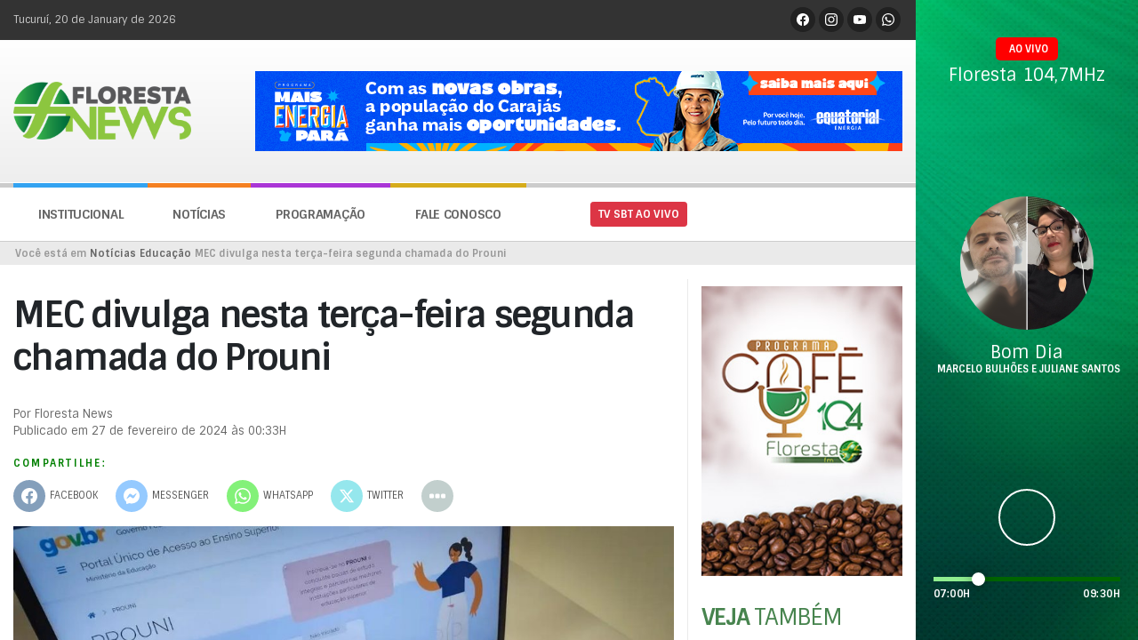

--- FILE ---
content_type: text/html; charset=utf-8
request_url: https://www.google.com/recaptcha/api2/aframe
body_size: 269
content:
<!DOCTYPE HTML><html><head><meta http-equiv="content-type" content="text/html; charset=UTF-8"></head><body><script nonce="fHMWL03LFIwrRavSZJXszA">/** Anti-fraud and anti-abuse applications only. See google.com/recaptcha */ try{var clients={'sodar':'https://pagead2.googlesyndication.com/pagead/sodar?'};window.addEventListener("message",function(a){try{if(a.source===window.parent){var b=JSON.parse(a.data);var c=clients[b['id']];if(c){var d=document.createElement('img');d.src=c+b['params']+'&rc='+(localStorage.getItem("rc::a")?sessionStorage.getItem("rc::b"):"");window.document.body.appendChild(d);sessionStorage.setItem("rc::e",parseInt(sessionStorage.getItem("rc::e")||0)+1);localStorage.setItem("rc::h",'1768894673774');}}}catch(b){}});window.parent.postMessage("_grecaptcha_ready", "*");}catch(b){}</script></body></html>

--- FILE ---
content_type: text/css
request_url: https://www.sistemafloresta.com.br/wp-content/themes/sistemafloresta/style.css?ver=1dcd37a3db1016911e0f534498dd5d59
body_size: 162
content:
/*
* Theme Name: Sistema Floresta
* Theme URI: http://www.sistemafloresta.com.br
* Author: Nicolas Alves
* Author URI: 
* Version: 2.0
*/

@import url('css/style.css');
@import url('css/media.css'); 

--- FILE ---
content_type: text/css
request_url: https://www.sistemafloresta.com.br/wp-content/themes/sistemafloresta/css/ads.css?ver=1dcd37a3db1016911e0f534498dd5d59
body_size: 191
content:
.ads-slideshow { position: relative; }

.ads-slideshow ul {
    list-style: none;
    padding: 0;
    margin: 0;
    overflow: hidden;
}

.ads-slideshow ul li {
    position: absolute;
    top: 0;
    left: 0;
    opacity: 0;
    transition: opacity 1s ease-in-out;
    pointer-events: none;
}

.ads-slideshow ul li.show {
  opacity: 1;
  pointer-events: auto;
}


--- FILE ---
content_type: text/css
request_url: https://www.sistemafloresta.com.br/wp-content/themes/sistemafloresta/css/style.css
body_size: 6664
content:
@import url("https://fonts.googleapis.com/css?family=Sintony:400,700");::-webkit-scrollbar{width:7px}::-webkit-scrollbar-track{background:#EAEAEA;border-left:1px solid #AAA}::-webkit-scrollbar-thumb{background:#000}::-webkit-scrollbar-thumb:hover{background:#555}*{font-family:'Sintony', sans-serif}body{margin:0;padding:0;font-size:14px;font-display:swap;-webkit-font-smoothing:antialiased}body.loading:after{content:"";z-index:9999;position:fixed;top:0;left:0;width:100%;height:100%;background:rgba(255,255,255,0.9) url("../img/loading.gif") center center no-repeat;animation:fade-in .5s}img.lazy-img{background:url(../img/lazy-spinner.gif) no-repeat center center}.gutter-15{margin-right:7.5px;margin-left:7.5px}.gutter-15>.col,.gutter-15>[class*="col-"]{padding-right:7.5px;padding-left:7.5px}.social-links .essbfc-container{margin-bottom:0 !important}.social-links .essbfc-container>ul>li{padding:0 .3em !important}.tit-content,.page-title{width:100%;border-bottom:2px solid #47844e;color:#47844e;position:relative;text-transform:uppercase;letter-spacing:-0.05em;margin-bottom:1em;padding-bottom:.5em;font-size:1.8em}@media (max-width: 991.98px){.tit-content,.page-title{font-size:1.4em}}.tit-content.page-title,.page-title.page-title{font-weight:bold}.tit-content .txt,.page-title .txt{display:inline-block;padding:0 0 0.5em 0;margin-bottom:-2px}.tit-content .setas,.page-title .setas{margin-top:0.5em}.tit-content .setas a,.page-title .setas a{color:#47844e;transition:color 0.2s ease;margin:0 0.3em}.tit-content .setas a:hover,.page-title .setas a:hover{text-decoration:none;color:black}.tit-content .essb_links,.page-title .essb_links{margin:0;background:white}@media (min-width: 768px){.tit-content .essb_links,.page-title .essb_links{position:absolute;top:0;right:0}}@media (max-width: 575.98px){.tit-content .essb_links,.page-title .essb_links{margin-bottom:.5em}}.wp-block-image{margin:2em 0}.wp-block-image figcaption{font-size:.8em;opacity:.8;text-align:center;margin:1em 0 0 0}.entry-content img{margin:0 0 1.5em 0}.alignleft,img.alignleft{margin-right:1.5em;display:inline;float:left}.alignright,img.alignright{margin-left:1.5em;display:inline;float:right}.aligncenter,img.aligncenter{margin-right:auto;margin-left:auto;display:block;clear:both}.wp-caption{margin-bottom:1.5em;text-align:center;padding-top:5px}.wp-caption img{border:0 none;padding:0;margin:0}.wp-caption p.wp-caption-text{line-height:1.5;font-size:10px;margin:0}.wp-smiley{margin:0 !important;max-height:1em}blockquote.left{margin-right:20px;text-align:right;margin-left:0;width:33%;float:left}blockquote.right{margin-left:20px;text-align:left;margin-right:0;width:33%;float:right}@keyframes shake{10%, 90%{transform:translate3d(-1px, 0, 0)}20%, 80%{transform:translate3d(2px, 0, 0)}30%, 50%, 70%{transform:translate3d(-4px, 0, 0)}40%, 60%{transform:translate3d(4px, 0, 0)}}@keyframes pulse{0%{-moz-box-shadow:0 0 0 0 rgba(255,255,255,0.4);box-shadow:0 0 0 0 rgba(255,255,255,0.4)}70%{-moz-box-shadow:0 0 0 10px rgba(255,255,255,0);box-shadow:0 0 0 10px rgba(255,255,255,0)}100%{-moz-box-shadow:0 0 0 0 rgba(255,255,255,0);box-shadow:0 0 0 0 rgba(255,255,255,0)}}@keyframes fade-in{from{opacity:0}to{opacity:1}}@keyframes menu-scroll{from{top:-66px}to{top:56px}}body.home #mobile-noticias article{margin-bottom:1em}body.home #mobile-noticias article .post-title a{font-weight:bold;color:black}body.home #mobile-noticias article .chamada{display:inline-block;text-transform:uppercase;font-weight:bold;background:#47844e;color:white;font-size:0.7em;padding:3px 10px;border-radius:3px}body.home #mobile-noticias article:first-child .post-title a{font-size:1.2em}body.home #mobile-noticias .carregar-mais{display:block;width:100%;text-align:center;color:#AEAEAE;text-transform:uppercase;padding:.5em;letter-spacing:.1em;font-size:.8em;font-weight:600;transition:color .5s ease}body.home #mobile-noticias .carregar-mais:hover{color:#333;text-decoration:none}body.home #topo-noticias{background:#333;color:white;padding:0}body.home #topo-noticias .slick-arrow{position:absolute;z-index:80;top:30%;background:white;padding:1em .3em;color:black;box-shadow:0 0 30px rgba(0,0,0,0.4);font-size:1.5em}body.home #topo-noticias .slick-arrow.prev{left:0}body.home #topo-noticias .slick-arrow.next{right:0}body.home #topo-noticias .block-carousel{padding-right:0;visibility:hidden}body.home #topo-noticias .block-carousel .slick-prev,body.home #topo-noticias .block-carousel .slick-next{z-index:2}@media (min-width: 1200px){body.home #topo-noticias .block-carousel.slick-dotted.slick-slider{margin-bottom:0 !important}body.home #topo-noticias .block-carousel .slick-prev{left:25px !important}body.home #topo-noticias .block-carousel .slick-next{right:25px !important}}@media (max-width: 1199.98px){body.home #topo-noticias .block-carousel .slick-prev{left:5px !important}body.home #topo-noticias .block-carousel .slick-next{right:5px !important}}@media (max-width: 991.98px){body.home #topo-noticias .block-carousel .caixa-noticia .chamada{display:none}}body.home #topo-noticias .block-carousel article header .post-title{font-size:1.7em;line-height:1.2em;letter-spacing:-0.04em;font-weight:600}@media (max-width: 991.98px){body.home #topo-noticias .block-carousel article header .post-title{font-size:1.5em}}body.home #topo-noticias .block-carousel article header .chamada{display:inline-block;text-transform:uppercase;font-weight:bold;background:#47844e;font-size:0.8em;padding:4px 10px;margin:10px 0}body.home #topo-noticias .block-carousel article img.imagem{transition:all 0.5s ease}body.home #topo-noticias .outros-destaques .caixa-noticia .chamada{display:none}@media (min-width: 1200px){body.home #topo-noticias .outros-destaques .caixa-noticia .titulo{font-size:1.2rem}}body.home #home-content{padding-top:2em;border-top:1px solid white;background:linear-gradient(180deg, #f1f1f1 0%, #fff 100%)}body.home #home-content .box-content-home{padding:15px;background:white;border:1px solid #EAEAEA;box-shadow:0 5px 10px #eee}body.home #home-content #plantao{margin:0 0 2em 0;line-height:45px}body.home #home-content #plantao .tit-plantao{font-weight:700;color:red;font-size:14px;text-transform:uppercase;float:left;position:relative;padding-right:30px}body.home #home-content #plantao .tit-plantao::after{content:" ";position:absolute;background:red;width:2px;height:45px;right:15px}body.home #home-content #plantao .setas-plantao{float:right}body.home #home-content #plantao .setas-plantao a{color:#666;transition:color 0.2s ease}body.home #home-content #plantao .setas-plantao a:hover{text-decoration:none;color:black}body.home #home-content #plantao #espaco-plantao{position:relative;overflow:hidden;height:45px}body.home #home-content #plantao ul#lista-plantao{position:absolute;list-style:none;margin:0;padding:0;top:0;transition:top 0.5s ease}body.home #home-content #plantao ul#lista-plantao li a{color:#666;transition:color 0.2s ease;font-size:1em}body.home #home-content #plantao ul#lista-plantao li a:hover{color:black;text-decoration:none}@media (min-width: 768px){body.home #home-content #tucurui-e-regiao .flex-content{display:flex}}body.home #home-content #tucurui-e-regiao .ads-home-240x400{float:right}body.home #home-content #tucurui-e-regiao .content{flex-grow:1;background:white;padding:15px}body.home #home-content #tucurui-e-regiao .content>.row>.col-5{padding-left:0}body.home #home-content #tucurui-e-regiao .content .destaques .row{margin-left:0;margin-right:0}body.home #home-content #tucurui-e-regiao .content .destaques .row>.col,body.home #home-content #tucurui-e-regiao .content .destaques .row>[class*="col-"]{padding-right:7.5px;padding-left:7.5px}@media (max-width: 575.98px){body.home #home-content #tucurui-e-regiao .content .destaques .row>.col,body.home #home-content #tucurui-e-regiao .content .destaques .row>[class*="col-"]{padding:0 0 1em 0}}body.home #home-content #tucurui-e-regiao .content .destaques .row>.col:first-child,body.home #home-content #tucurui-e-regiao .content .destaques .row>[class*="col-"]:first-child{padding-left:0}body.home #home-content #tucurui-e-regiao .content .destaques .row>.col:last-child,body.home #home-content #tucurui-e-regiao .content .destaques .row>[class*="col-"]:last-child{padding-right:0}body.home #home-content #tucurui-e-regiao .content .destaques article{position:relative;overflow:hidden}@media (max-width: 575.98px){body.home #home-content #tucurui-e-regiao .content .destaques article{max-height:300px}}body.home #home-content #tucurui-e-regiao .content .destaques article header{padding:1.5em}body.home #home-content #tucurui-e-regiao .content .destaques article header .post-title{color:white;font-weight:bold;font-size:1.4em;line-height:1.4em}body.home #home-content #tucurui-e-regiao .content .destaques article .post-thumb{width:100%;height:370px;overflow:hidden}body.home #home-content #tucurui-e-regiao .content .destaques article .post-thumb img{object-fit:cover;width:100%;height:100%}body.home #home-content #tucurui-e-regiao .content .outras .media{margin-bottom:15px}body.home #home-content #tucurui-e-regiao .content .outras .media .chamada{text-transform:uppercase;font-weight:bold;color:#47844e;font-size:0.8em}body.home #home-content #tucurui-e-regiao .content .outras .media .post-title{font-weight:600;line-height:1.4em}body.home #home-content #tucurui-e-regiao .content .outras .media .post-title a{color:inherit}@media (min-width: 992px) and (max-width: 1199.98px){body.home #home-content #tucurui-e-regiao .content .outras .media .chamada{font-size:0.7em}body.home #home-content #tucurui-e-regiao .content .outras .media .post-title{font-size:0.9em}}body.home #home-content #tucurui-e-regiao .content .outras .link-mais{display:block;text-transform:uppercase;width:100%;padding:10px 0;text-align:center;color:#aeaeae;border:2px solid #aeaeae;font-weight:600;font-size:0.8em;border-radius:5px;text-decoration:none;letter-spacing:0.05em;transition:all ease 0.2s}@media (prefers-reduced-motion: reduce){body.home #home-content #tucurui-e-regiao .content .outras .link-mais{transition:none}}body.home #home-content #tucurui-e-regiao .content .outras .link-mais:hover{background:#aeaeae;color:white}body.home #home-content #tv-floresta{background:#333;color:white;border:none;padding:30px 0}body.home #home-content #tv-floresta .tit-content{border-bottom-color:white;color:white}body.home #home-content #tv-floresta .tit-content .txt-tit{color:white}body.home #home-content #tv-floresta .flex{display:flex;flex-flow:row wrap;position:relative}@media (max-width: 575.98px){body.home #home-content #tv-floresta .flex{display:block !important}}body.home #home-content #tv-floresta .flex .playlist{flex:1;margin-left:1em;background:#222;max-height:370px;overflow:hidden}body.home #home-content #tv-floresta .flex .playlist .content-playlist{transition:transform .5s ease-in-out}body.home #home-content #tv-floresta .flex .playlist .media{padding:.5em 1em;transition:background ease 0.2s}@media (prefers-reduced-motion: reduce){body.home #home-content #tv-floresta .flex .playlist .media{transition:none}}body.home #home-content #tv-floresta .flex .playlist .media:hover{background:#444}body.home #home-content #tv-floresta .flex .playlist .media .media-body .chamada{color:#AEAEAE;font-size:0.8em;font-weight:bold;text-transform:uppercase}body.home #home-content #tv-floresta .flex .playlist .media .media-body .titulo a{font-weight:bold;color:white}body.home #home-content #tv-floresta .flex .playlist .media .media-body .titulo a:hover{text-decoration:none}@media (min-width: 992px){body.home #home-content #tv-floresta .flex .video-player iframe,body.home #home-content #tv-floresta .flex object,body.home #home-content #tv-floresta .flex embed{height:100%;min-height:360px}}@media (max-width: 991.98px){body.home #home-content #tv-floresta .flex .video-player{flex:1 100%}body.home #home-content #tv-floresta .flex .video-player iframe,body.home #home-content #tv-floresta .flex .video-player object,body.home #home-content #tv-floresta .flex .video-player embed{width:100%}body.home #home-content #tv-floresta .flex .playlist{margin:1em 0 0 0}}body.home #home-content #tv-floresta .btn-pesquisar{color:white;font-size:1.4rem}body.home #home-content #tv-floresta a.ver-mais{color:#CCC}body.home #home-content #tv-floresta a.ver-mais:hover{color:white}body.home #home-content #tv-floresta .botoes{position:absolute;right:-20px;top:0;height:100%;display:flex;flex-flow:column;align-items:center}@media (max-width: 575.98px){body.home #home-content #tv-floresta .botoes{display:none}}body.home #home-content #tv-floresta .botoes a{color:#CCC}body.home #home-content #tv-floresta .botoes a:hover{color:white}body.home #home-content #tv-floresta .botoes .scrollbar{flex:1;width:2px;background:#666;position:relative;margin:.5em 0}body.home #home-content #tv-floresta .botoes .scrollbar>.bolinha{position:absolute;content:"";width:8px;height:8px;background:#CCC;border-radius:50%;left:-3px;top:0;transition:top .5s ease-in-out}body.home #home-content .ads-home-970x250{margin:50px 0}body.home #home-content #conteudo-home{margin-top:50px}body.home #home-content #conteudo-home #sidebar #newsletter .yikes-mailchimp-form-description{margin-bottom:1em}body.home #home-content #conteudo-home #sidebar #newsletter .yikes-easy-mc-form input[type=email]{background:white;padding:0.7em;border-radius:5px;border:1px solid #CCC;font-size:1.1em}body.home #home-content #conteudo-home #sidebar #newsletter .yikes-easy-mc-form .yikes-easy-mc-submit-button{background:#333;border:none;color:white;text-transform:uppercase;font-weight:bold;font-size:1em}body.home #home-content #conteudo-home #sidebar #newsletter .yikes-easy-mc-form .yikes-easy-mc-submit-button:hover{background:darkgreen}body.home #home-content #conteudo-home #sidebar #podcast .media a.btn-play{color:white;width:45px;height:45px;display:flex;align-items:center;justify-content:center;border-radius:50%;background:#666;transition:background 0.2s ease}body.home #home-content #conteudo-home #sidebar #podcast .media a.btn-play:hover{text-decoration:none;background:#000}body.home #home-content #conteudo-home #sidebar #podcast .media .titulo{line-height:1.3em;font-weight:bold}body.home #home-content #conteudo-home #sidebar #podcast .media .chamada{text-transform:uppercase;color:#47844e;font-size:0.8em}body.home #home-content #conteudo-home #sidebar #podcast .media .data{text-transform:uppercase;color:#666;font-size:0.8em}body.home #home-content #conteudo-home #sidebar #podcast .media .excerpt{font-size:0.8em}body.home #home-content #conteudo-home #sidebar #podcast .media .controles{display:flex;align-items:center}body.home #home-content #conteudo-home #sidebar #podcast .media .timer{height:3px;flex:1;background:lightgreen}body.home #home-content #conteudo-home #sidebar #podcast .media .timer .progresso{background:darkgreen;height:3px;width:0}body.home #home-content #conteudo-home #sidebar #podcast .media .timer .progresso::before{width:10px;height:10px;border-radius:50%;background:darkgreen;display:inline-block;content:" ";float:right;margin:-3px -3px 0 0;box-shadow:0 0 10px rgba(6,65,0,0.7)}body.home #home-content #conteudo-home #sidebar #podcast .media .timer .tempo-percorrido,body.home #home-content #conteudo-home #sidebar #podcast .media .timer .tempo-total{font-size:0.8em;color:#666}body.home #home-content #conteudo-home #noticias-geral article .article-img img{min-height:200px}body.home #home-content #conteudo-home #noticias-geral .carregar-mais{display:block;width:100%;text-align:center;color:#AEAEAE;text-transform:uppercase;padding:.5em;letter-spacing:.1em;font-size:.8em;font-weight:600;transition:color .5s ease}body.home #home-content #conteudo-home #noticias-geral .carregar-mais:hover{color:#333;text-decoration:none}body.home #home-content #conteudo-home #col-entretenimento .media .chamada{font-size:0.7em;color:#47844e;font-weight:bold;text-transform:uppercase}@media (min-width: 992px){body.home #home-content #conteudo-home #col-entretenimento .media .chamada{font-size:0.8em}}body.home #home-content #conteudo-home #col-entretenimento .media .titulo{color:#333;font-size:1.1em;line-height:1.4em;font-weight:bold;display:inline-block}body.home #home-content #conteudo-home #col-informe .noticia-publicitaria{position:relative}body.home #home-content #conteudo-home #col-informe .noticia-publicitaria .titulo{color:black;font-weight:bold;line-height:1.4em;background:white;position:absolute;z-index:1;bottom:-10px;left:15%;width:70%;padding:10px 0;text-align:center;border-bottom:4px solid #47844e}body.home #instagram_feed{background:black;position:relative;margin-top:4em}body.home #instagram_feed:hover #instagram_user{opacity:0}body.home #instagram_feed:hover #sb_instagram{opacity:1}body.home #instagram_feed #instagram_user{position:absolute;z-index:1;top:50%;margin-top:-26px;left:50%;margin-left:-138px;transition:all 1s ease}body.home #instagram_feed div#sb_instagram{opacity:0.3;transition:all 1s ease}#sobrepor{display:none;background:rgba(0,0,0,0.7);position:fixed;width:100%;height:100%;top:0;left:0;z-index:90}#site-parent{display:flex;flex-flow:row nowrap;position:absolute;width:100%;height:100%;top:0;left:0}#site-parent #site{flex:1;position:relative;-webkit-overflow-scrolling:touch;overflow-y:scroll;overflow-x:hidden}@media (max-width: 767.98px){#site-parent #site{margin:56px 0 0 0}}@media (max-width: 575.98px){#site-parent #site.scroll-up{padding-top:66px}#site-parent #site.scroll-up #menu-topo{position:fixed;z-index:90;top:56px;animation:menu-scroll .5s ease}}@media (min-width: 992px) and (max-width: 1199.98px){#site-parent #site{margin:0 0 70px 0}}#site-parent #player-sidebar{width:250px;padding:3em 0;background:url(../img/bg-player-sidebar.jpg) center no-repeat;background-size:cover;text-align:center;color:white;line-height:1.4em;display:flex;flex-direction:column}@media (max-width: 991.98px){#site-parent #player-sidebar{display:none !important}}#site-parent #player-sidebar #player-header{line-height:1.5em}#site-parent #player-sidebar #player-header .txt-aovivo{font-weight:600;text-transform:uppercase;color:white;display:inline-block;background:red;font-size:.8em;padding:.2em 1em;margin-bottom:.5em;border-radius:5px}#site-parent #player-sidebar #player-header .txt-aovivo .fa{font-size:1.2em;opacity:.8}#site-parent #player-sidebar #player-header .txt-estacao{font-size:1.4em;font-weight:400}#site-parent #player-sidebar #no-ar{display:flex;flex:1;flex-direction:column;justify-content:center;align-items:center}#site-parent #player-sidebar #no-ar .foto-locutor{width:150px;height:150px;border-radius:50%}#site-parent #player-sidebar #no-ar .nome-locutor{font-size:.8em;font-weight:bold;text-transform:uppercase}#site-parent #player-sidebar #no-ar .nome-programa{font-size:1.4em}#site-parent #player-sidebar #player-controles #botoes{display:flex;justify-content:center;align-items:baseline}#site-parent #player-sidebar #player-controles #botoes a{color:white;font-size:14px;text-align:center;transition:transform .5s ease}#site-parent #player-sidebar #player-controles #botoes a.btn-curtir,#site-parent #player-sidebar #player-controles #botoes a.btn-naocurtir{opacity:0.7}#site-parent #player-sidebar #player-controles #botoes a.clicou{opacity:1 !important}#site-parent #player-sidebar #player-controles #botoes a:hover{opacity:1;transform:translateY(-0.5em);text-decoration:none}#site-parent #player-sidebar #player-controles .btn-play{width:64px;height:64px;border-radius:50%;border:2px solid white;font-size:18px !important;display:flex;align-items:center;flex-flow:column;justify-content:center;margin:0 1.5em}#site-parent #player-sidebar #player-controles .btn-play:hover{background-color:rgba(255,255,255,0.3)}#site-parent #player-sidebar #player-controles .btn-play.carregando{animation:pulse 1s infinite}#site-parent #player-sidebar #player-controles .timer{width:100%;flex-grow:1;padding:0 20px;margin-top:35px}#site-parent #player-sidebar #player-controles .timer .linha-tempo{height:5px;width:100%;background:darkgreen}#site-parent #player-sidebar #player-controles .timer .linha-tempo .tempo-percorrido{background:lightgreen;height:5px;width:30%}#site-parent #player-sidebar #player-controles .timer .linha-tempo .tempo-percorrido::before{width:15px;height:15px;border-radius:50%;background:white;display:inline-block;content:" ";float:right;margin:-5px -5px 0 0;box-shadow:0 0 15px rgba(0,0,0,0.5)}#site-parent #player-sidebar #player-controles .timer .hora-inicio,#site-parent #player-sidebar #player-controles .timer .hora-fim{font-weight:bold;font-size:0.7rem;letter-spacing:0.03rem}#top-bar{background:#333;font-size:12px;line-height:40px;color:#CCC;display:table;width:100%;padding:.2em 0}#top-bar>.container{display:flex;align-items:center;justify-content:space-between}#top-bar .social-links i.essbfc-icon{width:28px;height:28px;line-height:28px;font-size:14px}#topo{padding:35px 0;background:linear-gradient(0deg, #eee 0%, #fff 100%);border-bottom:1px solid white;width:100%}#topo>.container{display:flex;justify-content:space-between;align-items:center}#menu-mobile{position:absolute;top:0;left:-100%;z-index:100;width:90%;height:100%;background:#111;overflow-y:auto;transition:left .8s ease;-webkit-transition:left .8s ease;-moz-transition:left .8s ease}#menu-mobile header{display:flex}#menu-mobile header .logo-menu-mobile{min-width:50px}#menu-mobile header .logo-menu-mobile img{width:50px;object-fit:cover;object-position:0 0;height:50px}#menu-mobile header .social-links{flex:1 100%}#menu-mobile header .social-links .essbfc-container{float:right}#menu-mobile h2{letter-spacing:-0.08em;font-size:1.4em;color:#666;padding:1.5em 0 .5em .5em}#menu-mobile ul.menu{margin:0;padding:0;list-style:none}#menu-mobile ul.menu li:nth-child(1) a{border-left-color:#33a3f1}#menu-mobile ul.menu li:nth-child(2) a{border-left-color:#f58021}#menu-mobile ul.menu li:nth-child(3) a{border-left-color:#aa35d6}#menu-mobile ul.menu li:nth-child(4) a{border-left-color:#d6ac1b}#menu-mobile ul.menu li:nth-child(5) a{border-left-color:#4c60f6}#menu-mobile ul.menu li a{display:block;width:100%;height:100%;font-weight:bold;font-size:1em;text-transform:uppercase;letter-spacing:-0.05em;color:#CCC;padding:.5em 0 .5em 2em;border-left:4px solid #CCC;transition:color .2s ease}#menu-mobile ul.menu li a:hover{text-decoration:none;color:#FFF}#menu-mobile ul.menu li ul.sub-menu{display:none;padding-left:1em}#menu-mobile ul.menu li ul.sub-menu.exibe{display:block !important}#menu-mobile ul.menu li ul.sub-menu li a{border-left:none;color:#666}#menu-mobile ul.menu li.menu-item-has-children>a::after{content:"\f0d7";font-family:"Font Awesome 5 Free";margin-left:1em}#menu-mobile #btn-fechar-menu-mobile{color:white;font-size:1.2em;padding:1em}#menu-mobile .weatherwidget-io-frame{height:97px !important}#menu-topo{border-top:5px solid #CCC;border-bottom:1px solid #CCC;line-height:60px;width:100%;background:white}#menu-topo .link-icon{font-size:20px !important;color:#666;transition:all 0.2s ease}#menu-topo .link-icon:hover{color:black}#menu-topo>.container{display:flex;align-items:center;justify-content:space-between}#menu-topo .logo-menu{flex:1}#menu-topo .logo-menu img{height:35px}#menu-topo ul.menu{margin:0;padding:0;list-style:none;font-size:0;line-height:0}#menu-topo ul.menu li{position:relative;display:inline-block;float:left;margin:0;padding:0;cursor:pointer}#menu-topo ul.menu li:hover ul.sub-menu{display:block}#menu-topo ul.menu li.item-home a{border-top-color:#47844e;padding:0 1em}#menu-topo ul.menu li.item-home a .fa{font-size:24px}#menu-topo ul.menu li:nth-child(2) a{border-top-color:#33a3f1}#menu-topo ul.menu li:nth-child(3) a{border-top-color:#f58021}#menu-topo ul.menu li:nth-child(4) a{border-top-color:#aa35d6}#menu-topo ul.menu li:nth-child(5) a{border-top-color:#d6ac1b}#menu-topo ul.menu li:nth-child(6) a{border-top-color:#4c60f6}#menu-topo ul.menu li a{display:inline-block;font-size:14px;font-weight:bold;line-height:60px;color:#666;text-transform:uppercase;letter-spacing:-0.02em;padding:0 2em;border-top:5px solid #CCC;margin-top:-5px}#menu-topo ul.menu li a:hover{color:black;text-decoration:none;background:#f7f7f7;transition:all 0.2s ease}#menu-topo ul.menu li ul.sub-menu{display:none;position:absolute;top:65px;z-index:900;background:darkgreen;margin:0;padding:0}#menu-topo ul.menu li ul.sub-menu li:first-child a{border-top:5px solid #004a00}#menu-topo ul.menu li ul.sub-menu li a{color:white;border:none;width:200px;line-height:50px}#menu-topo ul.menu li ul.sub-menu li a:hover{background:#004a00}#rodape{margin-top:4em;border-top:4px solid black;background:linear-gradient(180deg, #3c7242 0%, #4f9357 100%);padding:2em 0;color:white}#rodape .menu-rodape{margin:0;padding:0;list-style:none;border-bottom:2px solid white;padding-bottom:1em;margin-bottom:1em;text-align:center}#rodape .menu-rodape li{display:inline}#rodape .menu-rodape li a{color:white;text-transform:uppercase;font-weight:bold;margin:0 1em}#rodape .copyright{font-size:12px}section#breadcrumbs{background:#EAEAEA;padding:5px 0;margin-bottom:2rem}section#breadcrumbs ul{margin:0;padding:0;list-style:none;overflow:hidden;font-size:0.8em;font-weight:600}section#breadcrumbs ul li{float:left;margin:0 2px;color:#989898}section#breadcrumbs ul li a{color:#666}section#breadcrumbs ul .separador{color:#CCC;margin:0 5px}body.single #the-title{font-weight:bold;letter-spacing:-0.04em}@media (max-width: 575.98px){body.single #the-title{font-size:2rem}}body.single #the-time{color:#666;font-size:0.8rem}body.single #the-content{font-size:1rem;color:#333;line-height:1.6em}body.single #the-content figure.wp-block-image>img{max-width:100%;height:auto}body.single #the-content .wp-block-embed__wrapper iframe{width:100%;height:600px}#sidebar{border-left:1px solid #EAEAEA}#sidebar #widget__as-mais{margin:2em 0}#sidebar #widget__as-mais .noticia{position:relative;border-bottom:1px dashed #EAEAEA}#sidebar #widget__as-mais .noticia .post-thumb{position:absolute;z-index:-1;opacity:0.7}#sidebar #widget__as-mais .noticia .post-thumb:before{content:"";position:absolute;width:100%;height:100%;background:linear-gradient(to bottom, rgba(255,255,255,0) 10%, #fff 80%)}#sidebar #widget__as-mais .noticia .info{padding-top:80px}#sidebar #widget__as-mais .noticia .chamada{margin:1rem 0 0.3em 0;font-size:0.8em;text-transform:uppercase;color:#47844e;font-weight:bold}#sidebar #widget__as-mais .noticia .titulo{margin-bottom:0.3em}#sidebar #widget__as-mais .noticia .titulo a{font-weight:bold;color:black;font-size:1.2em;line-height:1em}#sidebar #widget__as-mais .noticia .previa{font-size:0.8em}#sidebar #widget__as-mais .noticia:last-child{border-bottom:none}.box{background:white;border:1px solid #EAEAEA;box-shadow:0 5px 10px #eee}.grid-news{display:grid;grid-template-columns:1fr 1fr;grid-gap:15px}.grid-news.grid-col-3{grid-template-columns:1fr 1fr 1fr}@media (max-width: 767.98px){.grid-news.grid-col-3{grid-template-columns:1fr 1fr}}@media (max-width: 575.98px){.grid-news{grid-template-columns:1fr !important}}.grid-news article{position:relative;transition:box-shadow 0.2s ease}.grid-news article:hover{box-shadow:0 10px 20px #CCC}.grid-news article .article-link{position:absolute;top:0;left:0;width:100%;height:100%;z-index:5}.grid-news article .article-img{position:relative}.grid-news article .article-img .placeholder-yt{position:absolute;width:100%;height:100%;top:0;left:0;display:flex;align-items:center;justify-content:center;opacity:0.8}.grid-news article .article-img .placeholder-yt .fa{color:white;font-size:64px}.grid-news article .article-img img{overflow:hidden;object-fit:cover;width:100%;min-height:200px;max-height:250px}@media (max-width: 767.98px){.grid-news article .article-img img{min-height:100px;max-height:150px}}.grid-news article .article-data{font-size:0.8em;color:#666}.grid-news article .article-tit{font-size:1rem;line-height:1.4rem;font-weight:700}.grid-news article .article-cat{float:left;text-transform:uppercase;font-weight:bold;background:#47844e;color:white;font-size:0.7em;padding:3px 10px;border-radius:3px}.grid-news article .article-chamada{float:left;font-weight:bold;text-transform:uppercase;color:#333;font-size:0.7em;line-height:20px}.flex-grid{display:flex;flex-flow:column wrap;align-content:space-between;height:2000px}.flex-grid>.item-grid{flex:0 0 auto;padding-left:7.5px;padding-right:7.5px}#barra-player-desktop{position:fixed;width:100%;padding:10px 0;bottom:0;z-index:9999;color:white;background:#333}#barra-player-desktop .container{display:flex;align-items:center}#barra-player-desktop .info-programa{line-height:1.4rem}#barra-player-desktop .info-programa .nome-programa{font-weight:700;font-size:1.2rem}#barra-player-desktop .info-programa .nome-locutor{font-size:0.8rem;opacity:0.9}#barra-player-desktop .btn-play{float:left;width:50px;height:50px;transition:all .2s ease;display:flex;align-items:center;justify-content:center;background:white;color:#333;font-size:18px;border-radius:50%}#barra-player-desktop .btn-play:hover{text-decoration:none}#barra-player-desktop .btn-play.carregando{animation:pulse 1s infinite}#barra-player-desktop .timer{float:left;flex-grow:1}#barra-player-desktop .timer .linha-tempo{height:5px;width:100%;background:#222;border-radius:3px}#barra-player-desktop .timer .linha-tempo .tempo-percorrido{background:lightgreen;height:5px;width:30%}#barra-player-desktop .timer .linha-tempo .tempo-percorrido::before{width:15px;height:15px;border-radius:50%;background:white;display:inline-block;content:" ";float:right;margin:-5px -5px 0 0;box-shadow:0 0 15px rgba(0,0,0,0.5)}#barra-player-desktop .timer .hora-inicio{float:left}#barra-player-desktop .timer .hora-fim{float:right}#barra-player-desktop .timer .hora-inicio,#barra-player-desktop .timer .hora-fim{font-weight:bold;font-size:0.7rem;letter-spacing:0.03rem}#barra-player-mobile{background:#333;width:100%;color:white;padding:1em 0;position:fixed;top:0;z-index:100}#barra-player-mobile .container{display:flex;align-items:center}#barra-player-mobile .ao-vivo{display:block;background:red;color:white;border-radius:5px;font-size:0.8em;font-weight:bold;text-transform:uppercase;padding:.5em 1em}#barra-player-mobile .btn-play{width:28px;height:28px;background:white;color:#333;display:flex;align-items:center;justify-content:center;border-radius:50%;font-size:12px}#barra-player-mobile .btn-play:hover{text-decoration:none}#barra-player-mobile .btn-play.carregando{animation:pulse 1s infinite}#barra-player-mobile .info{float:left;flex-grow:1}#barra-player-mobile .info .linha-tempo{height:3px;width:100%;background:black}#barra-player-mobile .info .linha-tempo .tempo-percorrido{background:white;height:3px;width:30%}#barra-player-mobile .info .linha-tempo .tempo-percorrido::before{width:6px;height:6px;border-radius:50%;background:white;content:" ";float:right;margin:-2px -2px 0 0;box-shadow:0 0 15px rgba(0,0,0,0.5)}article.news-wrapper{position:relative;overflow:hidden}article.news-wrapper .link{position:absolute;top:0;left:0;width:100%;height:100%;z-index:10}article.news-wrapper header{position:absolute;bottom:0;z-index:3;padding:2em;color:white;transition:transform ease 0.6s;-webkit-transition:transform ease 0.6s}article.news-wrapper .post-thumb img{width:100%;height:100%;transition:transform 0.5s;-webkit-transition:transform ease 0.5s;transform:scale(1);-webkit-transform:scale(1);backface-visibility:hidden;-webkit-backface-visibility:hidden}article.news-wrapper .data{position:absolute;z-index:4;right:1em;top:1em;font-size:.8em;color:white}article.news-wrapper .sobrepor{position:absolute;z-index:2;width:100%;height:100%;background:linear-gradient(0deg, #000 0%, transparent 80%)}article.news-wrapper:hover .post-thumb img{transform:scale(1.05);-webkit-transform:scale(1.05)}article.news-wrapper:hover header{transform:translate3d(0, -1rem, 0);-webkit-transform:translate3d(0, -1rem, 0)}a.ver-mais{display:block;text-align:right;font-size:0.8em;color:#666;text-transform:lowercase;transition:all ease 0.2s;-webkit-transition:all ease 0.2s;-moz-transition:all ease 0.2s}a.ver-mais:hover{text-decoration:none;color:black}a.ver-mais:after{content:"\f061";font-family:"FontAwesome";font-weight:900;margin-left:0.5em;text-rendering:auto;-webkit-font-smoothing:antialiased}#post-section section{margin-bottom:1em}#post-section .txt-compartilhe{text-transform:uppercase;color:green;letter-spacing:0.2em;font-size:.8em;font-weight:bold}#post-section .essb_links{margin-top:0.5em}#post-section #img-destacada{padding-bottom:2em}#post-section #img-destacada img{width:100%;max-height:500px;object-fit:cover;object-position:center}#post-section #img-destacada .thumb-caption{padding:1em;font-size:.8em;opacity:.8}body.page-id-120 #grade-programacao #dias,body.page-id-118 #grade-programacao #dias{display:flex;justify-content:space-between}body.page-id-120 #grade-programacao #dias a,body.page-id-118 #grade-programacao #dias a{flex:1;text-transform:uppercase;background:#EAEAEA;color:#333;font-weight:bold;padding:1em;text-align:center;transition:all .2s ease}body.page-id-120 #grade-programacao #dias a.ativo,body.page-id-120 #grade-programacao #dias a:hover,body.page-id-118 #grade-programacao #dias a.ativo,body.page-id-118 #grade-programacao #dias a:hover{text-decoration:none;background:darkgreen;color:#FFF}body.page-id-120 #grade-programacao #dias a:first-child,body.page-id-118 #grade-programacao #dias a:first-child{border-top-left-radius:5px;border-bottom-left-radius:5px}body.page-id-120 #grade-programacao #dias a:last-child,body.page-id-118 #grade-programacao #dias a:last-child{border-top-right-radius:5px;border-bottom-right-radius:5px}@media (max-width: 575.98px){body.page-id-120 #grade-programacao #dias a,body.page-id-118 #grade-programacao #dias a{font-size:.8em}}body.page-id-120 #grade-programacao #programas .programa .nome,body.page-id-118 #grade-programacao #programas .programa .nome{font-size:1.4em;font-weight:bold}body.page-id-120 #grade-programacao #programas .programa .locutor,body.page-id-120 #grade-programacao #programas .programa .horario,body.page-id-118 #grade-programacao #programas .programa .locutor,body.page-id-118 #grade-programacao #programas .programa .horario{font-size:.9em;color:#333}.flickity-prev-next-button{width:35px !important;height:55px !important;border-radius:5px !important}.my-modal{position:fixed;z-index:500;top:50%;left:10%;transform:translate(-6%, -50%);background:white;border-radius:10px;padding:1em;display:none}@media (min-width: 768px){.my-modal{top:50%;left:50%;transform:translate(-50%, -50%)}}.my-modal .fechar-modal{position:absolute;right:-16px;top:-16px;background:green;color:white;font-size:1em;width:32px;height:32px;line-height:32px;text-align:center;border-radius:50%;box-shadow:0 3px 10px 0 rgba(0,0,0,0.3);cursor:pointer;transition:background .2s ease}.my-modal .fechar-modal:hover{background:darkgreen}#modal-pesquisar{display:none;width:90%;max-width:600px}#modal-pesquisar>form{display:flex}#modal-pesquisar #ipt-pesquisar{background:#EAEAEA;font-size:1.2em;border:0;border-radius:10px;padding:.3em .6em;flex:1;margin-right:.5em}#modal-pesquisar #btn-pesquisar{border:none;padding:.3em .6em;font-size:1.2em;border-radius:10px;background:linear-gradient(to bottom, #333, #000);color:white;cursor:pointer}
/*# sourceMappingURL=style.css.map */


--- FILE ---
content_type: text/css
request_url: https://www.sistemafloresta.com.br/wp-content/themes/sistemafloresta/css/media.css
body_size: 418
content:
/*@media screen and (min-width: 1140px){
    body {
        font-size: 14px;
    }

    body.home {
        #topo-noticias {
            .slide-destaques {
                .caixa-noticia {
                        .titulo {
                        font-size: 1.7em;
                    }
                }
            }

            .outros-destaques {    
                .caixa-noticia {
                    .chamada { display: block; font-size: 0.6em }
                    .titulo { font-size: 1.1em; }
                }
            }
        }
    } // home
}
 
@media screen and (min-width: 1400px) {
    body.home {
        #topo-noticias {
            .slide-destaques .caixa-noticia .titulo {
                font-size: 2.1em;
            }

            .outros-destaques {
                /* 
                .col-noticia {
                    flex: 0 0 33.333333%;
                    -ms-flex: 0 0 33.333333%;
                    max-width: 33.333333%;
                }
               
                .caixa-noticia {
                    .chamada { display: block; font-size: 0.8em }
                    .titulo { font-size: 1.4em; }
                }
            }
        }
    }
} */
/*
@media screen and (min-width: 700px){
    body.home #noticias-principais .col-hd-4 {
        flex: 0 0 33.333333%;
        -ms-flex: 0 0 33.333333%;
        max-width: 33.333333%;
    }
}

@media screen and (max-width: 1400px){
    body.home #noticias-principais .col-hd-4:nth-child(n+5) {
        display: none;
    }
}
*/

/*# sourceMappingURL=media.css.map */


--- FILE ---
content_type: text/javascript
request_url: https://www.sistemafloresta.com.br/wp-content/themes/sistemafloresta/js/player.js?ver=1.0.6
body_size: 1815
content:
var Player = {
    sidebar: '#player-sidebar, #barra-player-mobile',
    tocadorPronto: false,
    radioTocando: false,
    autoplay: false,
    carregarProgramacao: function(){
        $.getJSON('/wp-content/themes/sistemafloresta/programacao-fm.json?v5', function(r){
            var programaAgora = '';
            var date = new Date();
            var diaDaSemana = date.getDay();
            if((diaDaSemana > 0) && (diaDaSemana < 6)){
                diaDaSemana = 'seg-sex';
            } else if(diaDaSemana == 6){
                diaDaSemana = 'sab';
            } else if(diaDaSemana == 0){
                diaDaSemana = 'dom';
            }
            
            var programacaoHoje = r[diaDaSemana];
            programacaoHoje.forEach(function(programa){
                var horario = programa.horario.split('!');
                var inicio_hora = horario[0].split(':')[0];
                var inicio_minuto = horario[0].split(':')[1];
                var fim_hora = horario[1].split(':')[0];
                var fim_minuto = horario[1].split(':')[1];

                var time_inicio = new Date().setHours(inicio_hora, inicio_minuto, 00);
                var time_fim = new Date().setHours(fim_hora, fim_minuto, 00);
                
                var time_agora = date.getTime();
                if((time_agora >= time_inicio) && (time_agora <= time_fim)){
                    var tempo_programa = (time_fim - time_inicio);
                    var percorrido = (time_agora - time_inicio);
                    var porcentagem = Math.floor((percorrido / tempo_programa) * 100);
                    
                    programaAgora = programa;
                    programaAgora.percorrido = porcentagem;
                    return true;
                }
            });

            var horario = programaAgora.horario.split('!');

            $('.nome-programa', '#player-sidebar, .barra-player').html(programaAgora.nome);
            $('.nome-locutor', '#player-sidebar, .barra-player').html('<i class="fa fa-microphone mr-1"></i>'+ programaAgora.locutor);
            $('.hora-inicio', '#player-sidebar, .barra-player').html(horario[0] + 'H');
            $('.hora-fim', '#player-sidebar, .barra-player').html(horario[1] + 'H');
            $('.tempo-percorrido', '#player-sidebar, .barra-player').css('width', programaAgora.percorrido + '%');
            $('img.foto-locutor', '#player-sidebar, .barra-player').attr('src', programaAgora.url_foto);

            setTimeout('Player.carregarProgramacao()', 60000);
        });
    },
    play: function(){
        this.carregando(true);
        // https://s30.maxcast.com.br:8180/live
        // https://ice.fabricahost.com.br/florestafmpa
        $('#tocador').jPlayer('setMedia', { mp3: 'https://s30.maxcast.com.br:8180/live' }).jPlayer('play');
    },
    pause: function(){
        $('#tocador').jPlayer('pause');
    },
    playPause: function(){
        switch(this.radioTocando){
            case true:
                this.pause();

                // registra o evento no analytics
                if(typeof gtag == 'function'){
                    gtag('event', 'PauseRadio', { 'event_category': 'PlayerRadio', 'event_label': 'Clicou no botao de pause do radio' });
                }
            break;
            case false:
                this.play();

                // registra o evento no analytics
                if(typeof gtag == 'function'){
                    gtag('event', 'PlayRadio', { 'event_category': 'PlayerRadio', 'event_label': 'Clicou no botao de play do radio' });
                }
            break;
        }

        return true;
    },
    carregando: function(ac){
        if(ac){
            $('.btn-play', '#player-sidebar, .barra-player').addClass('carregando');
        } else {
            $('.btn-play', '#player-sidebar, .barra-player').removeClass('carregando');
        }
    },
    mudaBotao: function(){
        switch(this.radioTocando){
            case true:
                $('.btn-play .fa', '#player-sidebar, .barra-player').removeClass('fa-play').addClass('fa-pause');
            break;
            case false:
                $('.btn-play .fa', '#player-sidebar, .barra-player').removeClass('fa-pause').addClass('fa-play');
            break;
        }
    }
}

var PlayerPodcast = {
    tocador: '#podcast #player-podcast',
    tocadorPronto: false,
    podcastTocando: false,
    audioURL: null,
    play: function(url, post_id, botao){
        this.audioURL = url;
        if(this.audioURL == ''){
            console.log("Erro! URL do áudio não foi encontrada.");
            return false;
        }

        // se já estiver tocando o mesmo audio, ele pausa
        if(this.podcastTocando && this.audioURL == url){
            $(this.tocador).jPlayer('pause');
            this.mudaBotao(botao, 'pause');
        } else {
            // se não tiver tocando ou for outro audio, da o play
            $(this.tocador)
                .jPlayer('option', 'cssSelectorAncestor', '.media[data-id='+post_id+']')
                .jPlayer('setMedia', { mp3: url })
                .jPlayer('play');
                            
            this.mudaBotao(botao, 'play');
            
            // registra o evento no analytics
            if(typeof gtag == 'function'){
                gtag('event', 'PlayPodcast', { 'event_category': 'PlayerPodcast', 'event_label': botao.title });
            }
        }

        return true;
    },
    mudaBotao: function(botao, fn){
        if(fn == 'play'){
            $('.fa', botao).removeClass('fa-play').addClass('fa-pause');
        } else if(fn == 'pause'){
            $('.fa', botao).removeClass('fa-pause').addClass('fa-play');
        }
    }
}

$(document).ready(function(){
    Player.carregarProgramacao();

    $(PlayerPodcast.tocador).jPlayer({
        cssSelector: {
            playBar: '.progresso',
            duration: '.tempo-total',
            currentTime: '.tempo-percorrido'
        },
        ready: function(e){
            PlayerPodcast.tocadorPronto = true;
        },
        play: function(e){
            if(Player.radioTocando) Player.pause();

            PlayerPodcast.podcastTocando = true;
        },
        pause: function(e){
            PlayerPodcast.podcastTocando = false;
        }
    });

    $('#tocador', Player.sidebar).jPlayer({
        ready: function(event){
            Player.tocadorPronto = true;
            // Player.play();
            if(Player.autoplay) Player.play();
		},
		error: function(event){
			if(Player.tocadorPronto && event.jPlayer.error.type === $.jPlayer.error.URL_NOT_SET) {
				// Player.play();
			}
		},
		play: function(){
            Player.radioTocando = true;
            Player.mudaBotao();
            Player.carregando(false);
		},
		pause: function(){
            Player.radioTocando = false;
            Player.mudaBotao();            
		},
		solution: 'html',
		supplied: 'mp3',
		volume: 0.9
    });
});

--- FILE ---
content_type: text/javascript
request_url: https://www.sistemafloresta.com.br/wp-content/plugins/ajaxify-wordpress-site/js/ajaxify.js?ver=1dcd37a3db1016911e0f534498dd5d59
body_size: 2583
content:
//Version 1.5.6
(function(window,undefined){

	// Prepare our Variables
	var
		History = window.History,
		$ = window.jQuery,
		document = window.document;

	// Check to see if History.js is enabled for our Browser
	if ( !History.enabled ) return false;

	// Wait for Document
	$(function(){
		// Prepare Variables
		var
			// Application Specific Variables 
			rootUrl = aws_data['rootUrl'],
			contentSelector = '#' + aws_data['container_id'],
			$content = $(contentSelector),
			contentNode = $content.get(0),
			// Application Generic Variables 
			$body = $(document.body),
			scrollOptions = {
				duration: 800,
				easing:'swing'
			};

		// Ensure Content
		if ( $content.length === 0 ) $content = $body;

		// Internal Helper
		$.expr[':'].internal = function(obj, index, meta, stack){
			// Prepare
			var
				$this = $(obj),
				url = $this.attr('href')||'',
				isInternalLink;

			// Check link
			isInternalLink = url.substring(0,rootUrl.length) === rootUrl || url.indexOf(':') === -1;

			// Ignore or Keep
			return isInternalLink;
		};

		// HTML Helper
		var documentHtml = function(html){
			// Prepare
			var result = String(html).replace(/<\!DOCTYPE[^>]*>/i, '')
									 .replace(/<(html|head|body|title)([\s\>])/gi,'<div id="document-$1"$2')
									 .replace(/<\/(html|head|body|title)\>/gi,'</div>');
			// Return
			return result;
		};

		// Ajaxify Helper
		$.fn.ajaxify = function(){
			// Prepare
			var $this = $(this);

			// Ajaxify
			$this.find('a:internal:not(.no-ajaxy,[href^="#"],[href*="wp-login"],[href*="wp-admin"])').on('click', function(event){
				// Prepare
				var
					$this	= $(this),
					url		= $this.attr('href'),
					title 	= $this.attr('title') || null;

				// Continue as normal for cmd clicks etc
				if ( event.which == 2 || event.metaKey ) return true;

				// Ajaxify this link
				History.pushState(null,title,url);
				event.preventDefault();
				return false;
			});
			// Chain
			return $this;
		};

		// Ajaxify our Internal Links
		$body.ajaxify();

		// Hook into State Changes
		$(window).bind('statechange',function(){
			// Prepare Variables
			var
			State 		= History.getState(),
			url			= State.url,
			relativeUrl = url.replace(rootUrl,'');

			// Set Loading
			$body.addClass('loading');
			
			// Start Fade Out
			// Animating to opacity to 0 still keeps the element's height intact
			// Which prevents that annoying pop bang issue when loading in new content
			
			if ( '' != aws_data['transition'] ) {
				$content.animate({opacity:0},800);
			}
			if( '' != aws_data['loader'] ) {
				$content
						.html('<img src="' + rootUrl + 'wp-content/plugins/ajaxify-wordpress-site/images/' + aws_data['loader'] + '" />')
						.css('text-align', 'center');
			}

			// Ajax Request the Traditional Page
			$.ajax({
				url: url,
				success: function(data, textStatus, jqXHR){
					// Prepare
					var
						$data 			= $(documentHtml(data)),
						$dataBody		= $data.find('#document-body:first ' + contentSelector),
						bodyClasses 	= $data.find('#document-body:first').attr('class'),
						contentHtml, $scripts;
					
					var $menu_list = $data.find('.' + aws_data['mcdc']);
					
					//Add classes to body
					jQuery('body').attr('class', bodyClasses);
					
					// Fetch the scripts
					$scripts = $dataBody.find('#document-script');
					if ( $scripts.length ) $scripts.detach();

					// Fetch the content
					contentHtml = $dataBody.html()||$data.html();

					if ( !contentHtml ) {
						document.location.href = url;
						return false;
					}

					// Update the content
					$content.stop(true,true);
					$content.html(contentHtml)
							.ajaxify()
							.css('text-align', '')
							.animate({opacity: 1, visibility: "visible"});
					
					//Scroll to the top of ajax container
					if ( '' != aws_data['scrollTop'] ) {
						// jQuery('html, body').animate({
						jQuery(contentSelector).animate({ scrollTop: jQuery(contentSelector).offset().top }, 500);
					}
					
					//Append new menu HTML to provided classs
					$('.' + aws_data['mcdc']).html($menu_list.html());
					$body.ajaxify();
					//Adding no-ajaxy class to a tags present under ids provided
					$(aws_data['ids']).each(function(){
						jQuery(this).addClass('no-ajaxy');
					});
					
					// Update the title
					document.title = $data.find('#document-title:first').text();
					try {
						document.getElementsByTagName('title')[0].innerHTML = document.title.replace('<','&lt;')
																							.replace('>','&gt;')
																							.replace(' & ',' &amp; ');
					}
					catch ( Exception ) { }

					// Add the scripts
					$scripts.each(function(){
						var scriptText = $(this).html();
							
						if ( '' != scriptText ) {
							scriptNode = document.createElement('script');
							scriptNode.appendChild(document.createTextNode(scriptText));
							contentNode.appendChild(scriptNode);
						} else {
							$.getScript( $(this).attr('src') );
						}
					});
					
					// BuddyPress Support
					if ( aws_data['bp_status'] ) {
						$.getScript(rootUrl + '/wp-content/plugins/buddypress/bp-templates/bp-legacy/js/buddypress.js');
					}
					
					$body.removeClass('loading');

					// Inform Google Analytics of the change
					if ( typeof window.pageTracker !== 'undefined' ) window.pageTracker._trackPageview(relativeUrl);

					// Inform ReInvigorate of a state change
					if ( typeof window.reinvigorate !== 'undefined' && typeof window.reinvigorate.ajax_track !== 'undefined' )
						reinvigorate.ajax_track(url);// ^ we use the full url here as that is what reinvigorate supports
				},
				error: function(jqXHR, textStatus, errorThrown){
					document.location.href = url;
					return false;
				}

			}); // end ajax

		}); // end onStateChange

	}); // end onDomLoad
 
})(window); // end closure

jQuery(document).ready(function(){
	
	//Adding no-ajaxy class to a tags present under ids provided
	jQuery(aws_data['ids'], '.wp-block-gallery a').each(function(){
		jQuery(this).addClass('no-ajaxy');
	});
	
	//append anchor tag to DOM to make the search in site ajaxify.
	var searchButtonHtml = '<span id="ajax-search" style="display:none;"><a href=""></a></span>'
	jQuery("body").prepend(searchButtonHtml);
	
	//Make the link ajaxify.
	jQuery("#ajax-search").ajaxify();
	
	//After submitting the search form search the post without refreshing the browser.
	jQuery(aws_data['searchID']).on('submit',
		function(d){
			d.preventDefault();
			var host = aws_data['rootUrl'] + "?s=";
			jQuery("#ajax-search a").attr("href", host + jQuery(this).find('input[type="search"]').val());
			jQuery("#ajax-search a").trigger("click");
		}
	);
});

--- FILE ---
content_type: text/javascript
request_url: https://www.sistemafloresta.com.br/wp-content/themes/sistemafloresta/js/ads.js?ver=1.0.0
body_size: 282
content:
function startAdsSlideshow(id){
    console.log('startAdsSlideshow('+id+')');
    // JavaScript para controlar o slideshow
    var slides = document.querySelectorAll(id+' ul li');
    var currentSlide = 0;
    var slideInterval = setInterval(nextSlide, 5000);

    function nextSlide() {
        if(slides[currentSlide] == null) {
            slideInterval = null;
            return;
        }
        slides[currentSlide].className = '';
        currentSlide = (currentSlide + 1) % slides.length;
        slides[currentSlide].className = 'show';
    }

    nextSlide();
}

--- FILE ---
content_type: text/javascript
request_url: https://www.sistemafloresta.com.br/wp-content/themes/sistemafloresta/js/comportamentos.js?ver=1dcd37a3db1016911e0f534498dd5d59
body_size: 639
content:
var Sobrepor = {
    container: '#sobrepor',
    abrir: function(){
        $(this.container).fadeIn();
    },
    fechar: function(){
        $(this.container).fadeOut();
    }
};

$(document).ready(function(){
    Sobrepor.container = '#sobrepor';
});

var Modal = {
    abrir: function(_modal){
        Sobrepor.abrir();
        $(_modal).fadeIn();
    },
    fechar: function(_modal){
        Sobrepor.fechar();
        
        if(_modal == undefined){
            $('.my-modal').fadeOut();
        } else {
            $(_modal).fadeOut();
        }
    }
};

/* Confirma a saida da pagina */
function confirmaSaida(){
    return 'Fique mais! Deseja sair mesmo dessa página?';
}

if(typeof Player !== 'undefined' && Player.radioTocando){
    window.onbeforeunload = confirmaSaida;
}


function ativarNotificacoes(){
    if(typeof gtag == 'function'){
        gtag('event', 'Ativar', {
            'event_category': 'Notifications',
            'event_label': 'Ative as notificações'
        });
    }
    /*
    OneSignal.push(["getNotificationPermission", function(permission) {
        console.log("Site Notification Permission:", permission);
        // (Output) Site Notification Permission: default
    }]);
    */

   OneSignal.push(function() {
        /* These examples are all valid */
        var isPushSupported = OneSignal.isPushNotificationsSupported();
        if (isPushSupported) {
            OneSignal.showNativePrompt();
        }
    });

    return true;
}

--- FILE ---
content_type: text/javascript; charset=utf-8
request_url: https://app.sistemafloresta.com.br/api/ads/script/img/250x360?blk=3
body_size: 197
content:
document.getElementById('ads_blk_3').innerHTML = '<img src="https://www.sistemafloresta.com.br/wp-content/themes/sistemafloresta/img/banners/250x360.jpg" style="max-width: 100%; height: auto;" />';

--- FILE ---
content_type: text/javascript
request_url: https://www.sistemafloresta.com.br/wp-content/themes/sistemafloresta/js/pageload.js?ver=1dcd37a3db1016911e0f534498dd5d59
body_size: 335
content:
var loadImages = function(){
    $.each($("img.lazy-img"), function(){
        var image = $(this);
        
        if(isOnScreen(image)){
            var url = image.data("url");
            
            if(image.attr("src") != url){
                image.attr("src", url);
            };
        }
    });
}

var isOnScreen = function(element){
    var win = $(window);
     
    var screenTop = win.scrollTop();
    var screenBottom = screenTop + win.height();
 
    var elementTop = element.offset().top;
    var elementBottom = elementTop + element.height();
 
    return elementBottom > screenTop && elementTop < screenBottom;
}

jQuery(document).ready(function($){
    $('#site').on("scroll",function(){
        loadImages();
    });
});

--- FILE ---
content_type: text/javascript; charset=utf-8
request_url: https://app.sistemafloresta.com.br/api/ads/script/slideshow/768x90_noticia?blk=1
body_size: 373
content:
document.getElementById('ads_blk_1').innerHTML = '<ul><li><a href="https://pa.equatorialenergia.com.br/2025/09/equatorial-para-intensifica-obras-e-moderniza-redes-eletricas-no-sudeste-paraense/" target="_blank"><img src="https://www.sistemafloresta.com.br/ads/equatorial_728x90.png" style="max-width: 100%; height: auto;" /></a></li></ul>'; startAdsSlideshow('#ads_blk_1');